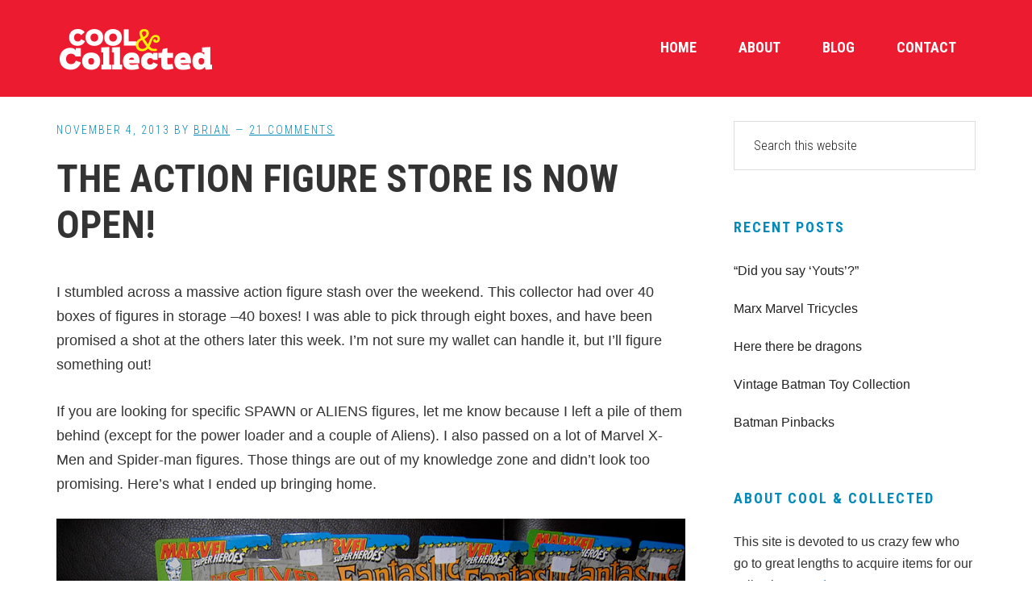

--- FILE ---
content_type: text/html; charset=UTF-8
request_url: https://www.coolandcollected.com/the-action-figure-store-is-now-open/?replytocom=69943
body_size: 14523
content:
<!DOCTYPE html>
<html lang="en">
<head >
<meta charset="UTF-8" />
<meta name="viewport" content="width=device-width, initial-scale=1" />
<title>The action figure store is now open!</title>
<meta name='robots' content='max-image-preview:large, noindex, follow' />
<link rel='dns-prefetch' href='//fonts.googleapis.com' />
<link rel="alternate" type="application/rss+xml" title="Cool and Collected &raquo; Feed" href="https://www.coolandcollected.com/feed/" />
<link rel="alternate" type="application/rss+xml" title="Cool and Collected &raquo; Comments Feed" href="https://www.coolandcollected.com/comments/feed/" />
<link rel="alternate" type="application/rss+xml" title="Cool and Collected &raquo; The action figure store is now open! Comments Feed" href="https://www.coolandcollected.com/the-action-figure-store-is-now-open/feed/" />
<link rel="alternate" title="oEmbed (JSON)" type="application/json+oembed" href="https://www.coolandcollected.com/wp-json/oembed/1.0/embed?url=https%3A%2F%2Fwww.coolandcollected.com%2Fthe-action-figure-store-is-now-open%2F" />
<link rel="alternate" title="oEmbed (XML)" type="text/xml+oembed" href="https://www.coolandcollected.com/wp-json/oembed/1.0/embed?url=https%3A%2F%2Fwww.coolandcollected.com%2Fthe-action-figure-store-is-now-open%2F&#038;format=xml" />
<link rel="canonical" href="https://www.coolandcollected.com/the-action-figure-store-is-now-open/" />
<style id='wp-img-auto-sizes-contain-inline-css' type='text/css'>
img:is([sizes=auto i],[sizes^="auto," i]){contain-intrinsic-size:3000px 1500px}
/*# sourceURL=wp-img-auto-sizes-contain-inline-css */
</style>
<link rel='stylesheet' id='workstation-pro-css' href='https://www.coolandcollected.com/wp-content/themes/workstation-pro/style.css?ver=1.1.3' type='text/css' media='all' />
<style id='wp-emoji-styles-inline-css' type='text/css'>

	img.wp-smiley, img.emoji {
		display: inline !important;
		border: none !important;
		box-shadow: none !important;
		height: 1em !important;
		width: 1em !important;
		margin: 0 0.07em !important;
		vertical-align: -0.1em !important;
		background: none !important;
		padding: 0 !important;
	}
/*# sourceURL=wp-emoji-styles-inline-css */
</style>
<style id='wp-block-library-inline-css' type='text/css'>
:root{--wp-block-synced-color:#7a00df;--wp-block-synced-color--rgb:122,0,223;--wp-bound-block-color:var(--wp-block-synced-color);--wp-editor-canvas-background:#ddd;--wp-admin-theme-color:#007cba;--wp-admin-theme-color--rgb:0,124,186;--wp-admin-theme-color-darker-10:#006ba1;--wp-admin-theme-color-darker-10--rgb:0,107,160.5;--wp-admin-theme-color-darker-20:#005a87;--wp-admin-theme-color-darker-20--rgb:0,90,135;--wp-admin-border-width-focus:2px}@media (min-resolution:192dpi){:root{--wp-admin-border-width-focus:1.5px}}.wp-element-button{cursor:pointer}:root .has-very-light-gray-background-color{background-color:#eee}:root .has-very-dark-gray-background-color{background-color:#313131}:root .has-very-light-gray-color{color:#eee}:root .has-very-dark-gray-color{color:#313131}:root .has-vivid-green-cyan-to-vivid-cyan-blue-gradient-background{background:linear-gradient(135deg,#00d084,#0693e3)}:root .has-purple-crush-gradient-background{background:linear-gradient(135deg,#34e2e4,#4721fb 50%,#ab1dfe)}:root .has-hazy-dawn-gradient-background{background:linear-gradient(135deg,#faaca8,#dad0ec)}:root .has-subdued-olive-gradient-background{background:linear-gradient(135deg,#fafae1,#67a671)}:root .has-atomic-cream-gradient-background{background:linear-gradient(135deg,#fdd79a,#004a59)}:root .has-nightshade-gradient-background{background:linear-gradient(135deg,#330968,#31cdcf)}:root .has-midnight-gradient-background{background:linear-gradient(135deg,#020381,#2874fc)}:root{--wp--preset--font-size--normal:16px;--wp--preset--font-size--huge:42px}.has-regular-font-size{font-size:1em}.has-larger-font-size{font-size:2.625em}.has-normal-font-size{font-size:var(--wp--preset--font-size--normal)}.has-huge-font-size{font-size:var(--wp--preset--font-size--huge)}.has-text-align-center{text-align:center}.has-text-align-left{text-align:left}.has-text-align-right{text-align:right}.has-fit-text{white-space:nowrap!important}#end-resizable-editor-section{display:none}.aligncenter{clear:both}.items-justified-left{justify-content:flex-start}.items-justified-center{justify-content:center}.items-justified-right{justify-content:flex-end}.items-justified-space-between{justify-content:space-between}.screen-reader-text{border:0;clip-path:inset(50%);height:1px;margin:-1px;overflow:hidden;padding:0;position:absolute;width:1px;word-wrap:normal!important}.screen-reader-text:focus{background-color:#ddd;clip-path:none;color:#444;display:block;font-size:1em;height:auto;left:5px;line-height:normal;padding:15px 23px 14px;text-decoration:none;top:5px;width:auto;z-index:100000}html :where(.has-border-color){border-style:solid}html :where([style*=border-top-color]){border-top-style:solid}html :where([style*=border-right-color]){border-right-style:solid}html :where([style*=border-bottom-color]){border-bottom-style:solid}html :where([style*=border-left-color]){border-left-style:solid}html :where([style*=border-width]){border-style:solid}html :where([style*=border-top-width]){border-top-style:solid}html :where([style*=border-right-width]){border-right-style:solid}html :where([style*=border-bottom-width]){border-bottom-style:solid}html :where([style*=border-left-width]){border-left-style:solid}html :where(img[class*=wp-image-]){height:auto;max-width:100%}:where(figure){margin:0 0 1em}html :where(.is-position-sticky){--wp-admin--admin-bar--position-offset:var(--wp-admin--admin-bar--height,0px)}@media screen and (max-width:600px){html :where(.is-position-sticky){--wp-admin--admin-bar--position-offset:0px}}

/*# sourceURL=wp-block-library-inline-css */
</style><style id='global-styles-inline-css' type='text/css'>
:root{--wp--preset--aspect-ratio--square: 1;--wp--preset--aspect-ratio--4-3: 4/3;--wp--preset--aspect-ratio--3-4: 3/4;--wp--preset--aspect-ratio--3-2: 3/2;--wp--preset--aspect-ratio--2-3: 2/3;--wp--preset--aspect-ratio--16-9: 16/9;--wp--preset--aspect-ratio--9-16: 9/16;--wp--preset--color--black: #000000;--wp--preset--color--cyan-bluish-gray: #abb8c3;--wp--preset--color--white: #ffffff;--wp--preset--color--pale-pink: #f78da7;--wp--preset--color--vivid-red: #cf2e2e;--wp--preset--color--luminous-vivid-orange: #ff6900;--wp--preset--color--luminous-vivid-amber: #fcb900;--wp--preset--color--light-green-cyan: #7bdcb5;--wp--preset--color--vivid-green-cyan: #00d084;--wp--preset--color--pale-cyan-blue: #8ed1fc;--wp--preset--color--vivid-cyan-blue: #0693e3;--wp--preset--color--vivid-purple: #9b51e0;--wp--preset--gradient--vivid-cyan-blue-to-vivid-purple: linear-gradient(135deg,rgb(6,147,227) 0%,rgb(155,81,224) 100%);--wp--preset--gradient--light-green-cyan-to-vivid-green-cyan: linear-gradient(135deg,rgb(122,220,180) 0%,rgb(0,208,130) 100%);--wp--preset--gradient--luminous-vivid-amber-to-luminous-vivid-orange: linear-gradient(135deg,rgb(252,185,0) 0%,rgb(255,105,0) 100%);--wp--preset--gradient--luminous-vivid-orange-to-vivid-red: linear-gradient(135deg,rgb(255,105,0) 0%,rgb(207,46,46) 100%);--wp--preset--gradient--very-light-gray-to-cyan-bluish-gray: linear-gradient(135deg,rgb(238,238,238) 0%,rgb(169,184,195) 100%);--wp--preset--gradient--cool-to-warm-spectrum: linear-gradient(135deg,rgb(74,234,220) 0%,rgb(151,120,209) 20%,rgb(207,42,186) 40%,rgb(238,44,130) 60%,rgb(251,105,98) 80%,rgb(254,248,76) 100%);--wp--preset--gradient--blush-light-purple: linear-gradient(135deg,rgb(255,206,236) 0%,rgb(152,150,240) 100%);--wp--preset--gradient--blush-bordeaux: linear-gradient(135deg,rgb(254,205,165) 0%,rgb(254,45,45) 50%,rgb(107,0,62) 100%);--wp--preset--gradient--luminous-dusk: linear-gradient(135deg,rgb(255,203,112) 0%,rgb(199,81,192) 50%,rgb(65,88,208) 100%);--wp--preset--gradient--pale-ocean: linear-gradient(135deg,rgb(255,245,203) 0%,rgb(182,227,212) 50%,rgb(51,167,181) 100%);--wp--preset--gradient--electric-grass: linear-gradient(135deg,rgb(202,248,128) 0%,rgb(113,206,126) 100%);--wp--preset--gradient--midnight: linear-gradient(135deg,rgb(2,3,129) 0%,rgb(40,116,252) 100%);--wp--preset--font-size--small: 13px;--wp--preset--font-size--medium: 20px;--wp--preset--font-size--large: 36px;--wp--preset--font-size--x-large: 42px;--wp--preset--spacing--20: 0.44rem;--wp--preset--spacing--30: 0.67rem;--wp--preset--spacing--40: 1rem;--wp--preset--spacing--50: 1.5rem;--wp--preset--spacing--60: 2.25rem;--wp--preset--spacing--70: 3.38rem;--wp--preset--spacing--80: 5.06rem;--wp--preset--shadow--natural: 6px 6px 9px rgba(0, 0, 0, 0.2);--wp--preset--shadow--deep: 12px 12px 50px rgba(0, 0, 0, 0.4);--wp--preset--shadow--sharp: 6px 6px 0px rgba(0, 0, 0, 0.2);--wp--preset--shadow--outlined: 6px 6px 0px -3px rgb(255, 255, 255), 6px 6px rgb(0, 0, 0);--wp--preset--shadow--crisp: 6px 6px 0px rgb(0, 0, 0);}:where(.is-layout-flex){gap: 0.5em;}:where(.is-layout-grid){gap: 0.5em;}body .is-layout-flex{display: flex;}.is-layout-flex{flex-wrap: wrap;align-items: center;}.is-layout-flex > :is(*, div){margin: 0;}body .is-layout-grid{display: grid;}.is-layout-grid > :is(*, div){margin: 0;}:where(.wp-block-columns.is-layout-flex){gap: 2em;}:where(.wp-block-columns.is-layout-grid){gap: 2em;}:where(.wp-block-post-template.is-layout-flex){gap: 1.25em;}:where(.wp-block-post-template.is-layout-grid){gap: 1.25em;}.has-black-color{color: var(--wp--preset--color--black) !important;}.has-cyan-bluish-gray-color{color: var(--wp--preset--color--cyan-bluish-gray) !important;}.has-white-color{color: var(--wp--preset--color--white) !important;}.has-pale-pink-color{color: var(--wp--preset--color--pale-pink) !important;}.has-vivid-red-color{color: var(--wp--preset--color--vivid-red) !important;}.has-luminous-vivid-orange-color{color: var(--wp--preset--color--luminous-vivid-orange) !important;}.has-luminous-vivid-amber-color{color: var(--wp--preset--color--luminous-vivid-amber) !important;}.has-light-green-cyan-color{color: var(--wp--preset--color--light-green-cyan) !important;}.has-vivid-green-cyan-color{color: var(--wp--preset--color--vivid-green-cyan) !important;}.has-pale-cyan-blue-color{color: var(--wp--preset--color--pale-cyan-blue) !important;}.has-vivid-cyan-blue-color{color: var(--wp--preset--color--vivid-cyan-blue) !important;}.has-vivid-purple-color{color: var(--wp--preset--color--vivid-purple) !important;}.has-black-background-color{background-color: var(--wp--preset--color--black) !important;}.has-cyan-bluish-gray-background-color{background-color: var(--wp--preset--color--cyan-bluish-gray) !important;}.has-white-background-color{background-color: var(--wp--preset--color--white) !important;}.has-pale-pink-background-color{background-color: var(--wp--preset--color--pale-pink) !important;}.has-vivid-red-background-color{background-color: var(--wp--preset--color--vivid-red) !important;}.has-luminous-vivid-orange-background-color{background-color: var(--wp--preset--color--luminous-vivid-orange) !important;}.has-luminous-vivid-amber-background-color{background-color: var(--wp--preset--color--luminous-vivid-amber) !important;}.has-light-green-cyan-background-color{background-color: var(--wp--preset--color--light-green-cyan) !important;}.has-vivid-green-cyan-background-color{background-color: var(--wp--preset--color--vivid-green-cyan) !important;}.has-pale-cyan-blue-background-color{background-color: var(--wp--preset--color--pale-cyan-blue) !important;}.has-vivid-cyan-blue-background-color{background-color: var(--wp--preset--color--vivid-cyan-blue) !important;}.has-vivid-purple-background-color{background-color: var(--wp--preset--color--vivid-purple) !important;}.has-black-border-color{border-color: var(--wp--preset--color--black) !important;}.has-cyan-bluish-gray-border-color{border-color: var(--wp--preset--color--cyan-bluish-gray) !important;}.has-white-border-color{border-color: var(--wp--preset--color--white) !important;}.has-pale-pink-border-color{border-color: var(--wp--preset--color--pale-pink) !important;}.has-vivid-red-border-color{border-color: var(--wp--preset--color--vivid-red) !important;}.has-luminous-vivid-orange-border-color{border-color: var(--wp--preset--color--luminous-vivid-orange) !important;}.has-luminous-vivid-amber-border-color{border-color: var(--wp--preset--color--luminous-vivid-amber) !important;}.has-light-green-cyan-border-color{border-color: var(--wp--preset--color--light-green-cyan) !important;}.has-vivid-green-cyan-border-color{border-color: var(--wp--preset--color--vivid-green-cyan) !important;}.has-pale-cyan-blue-border-color{border-color: var(--wp--preset--color--pale-cyan-blue) !important;}.has-vivid-cyan-blue-border-color{border-color: var(--wp--preset--color--vivid-cyan-blue) !important;}.has-vivid-purple-border-color{border-color: var(--wp--preset--color--vivid-purple) !important;}.has-vivid-cyan-blue-to-vivid-purple-gradient-background{background: var(--wp--preset--gradient--vivid-cyan-blue-to-vivid-purple) !important;}.has-light-green-cyan-to-vivid-green-cyan-gradient-background{background: var(--wp--preset--gradient--light-green-cyan-to-vivid-green-cyan) !important;}.has-luminous-vivid-amber-to-luminous-vivid-orange-gradient-background{background: var(--wp--preset--gradient--luminous-vivid-amber-to-luminous-vivid-orange) !important;}.has-luminous-vivid-orange-to-vivid-red-gradient-background{background: var(--wp--preset--gradient--luminous-vivid-orange-to-vivid-red) !important;}.has-very-light-gray-to-cyan-bluish-gray-gradient-background{background: var(--wp--preset--gradient--very-light-gray-to-cyan-bluish-gray) !important;}.has-cool-to-warm-spectrum-gradient-background{background: var(--wp--preset--gradient--cool-to-warm-spectrum) !important;}.has-blush-light-purple-gradient-background{background: var(--wp--preset--gradient--blush-light-purple) !important;}.has-blush-bordeaux-gradient-background{background: var(--wp--preset--gradient--blush-bordeaux) !important;}.has-luminous-dusk-gradient-background{background: var(--wp--preset--gradient--luminous-dusk) !important;}.has-pale-ocean-gradient-background{background: var(--wp--preset--gradient--pale-ocean) !important;}.has-electric-grass-gradient-background{background: var(--wp--preset--gradient--electric-grass) !important;}.has-midnight-gradient-background{background: var(--wp--preset--gradient--midnight) !important;}.has-small-font-size{font-size: var(--wp--preset--font-size--small) !important;}.has-medium-font-size{font-size: var(--wp--preset--font-size--medium) !important;}.has-large-font-size{font-size: var(--wp--preset--font-size--large) !important;}.has-x-large-font-size{font-size: var(--wp--preset--font-size--x-large) !important;}
/*# sourceURL=global-styles-inline-css */
</style>

<style id='classic-theme-styles-inline-css' type='text/css'>
/*! This file is auto-generated */
.wp-block-button__link{color:#fff;background-color:#32373c;border-radius:9999px;box-shadow:none;text-decoration:none;padding:calc(.667em + 2px) calc(1.333em + 2px);font-size:1.125em}.wp-block-file__button{background:#32373c;color:#fff;text-decoration:none}
/*# sourceURL=/wp-includes/css/classic-themes.min.css */
</style>
<link rel='stylesheet' id='contact-form-7-css' href='https://www.coolandcollected.com/wp-content/plugins/contact-form-7/includes/css/styles.css?ver=6.1.4' type='text/css' media='all' />
<link rel='stylesheet' id='google-fonts-css' href='//fonts.googleapis.com/css?family=Roboto+Condensed%3A300italic%2C700italic%2C700%2C300&#038;ver=1.1.3' type='text/css' media='all' />
<link rel='stylesheet' id='dashicons-css' href='https://www.coolandcollected.com/wp-includes/css/dashicons.min.css?ver=6.9' type='text/css' media='all' />
<link rel='stylesheet' id='simple-social-icons-font-css' href='https://www.coolandcollected.com/wp-content/plugins/simple-social-icons/css/style.css?ver=4.0.0' type='text/css' media='all' />
<script type="text/javascript" src="https://www.coolandcollected.com/wp-includes/js/jquery/jquery.min.js?ver=3.7.1" id="jquery-core-js"></script>
<script type="text/javascript" src="https://www.coolandcollected.com/wp-includes/js/jquery/jquery-migrate.min.js?ver=3.4.1" id="jquery-migrate-js"></script>
<link rel="https://api.w.org/" href="https://www.coolandcollected.com/wp-json/" /><link rel="alternate" title="JSON" type="application/json" href="https://www.coolandcollected.com/wp-json/wp/v2/posts/16049" /><link rel="EditURI" type="application/rsd+xml" title="RSD" href="https://www.coolandcollected.com/xmlrpc.php?rsd" />
<link rel="pingback" href="https://www.coolandcollected.com/xmlrpc.php" />
<script>
  (function(i,s,o,g,r,a,m){i['GoogleAnalyticsObject']=r;i[r]=i[r]||function(){
  (i[r].q=i[r].q||[]).push(arguments)},i[r].l=1*new Date();a=s.createElement(o),
  m=s.getElementsByTagName(o)[0];a.async=1;a.src=g;m.parentNode.insertBefore(a,m)
  })(window,document,'script','https://www.google-analytics.com/analytics.js','ga');

  ga('create', 'UA-5352271-1', 'auto');
  ga('send', 'pageview');

</script>

<meta name="google-site-verification" content="9X2nMcqJrAsuzDefUtLc-Lrk7DempJZ1lLF_YgSUSz8" /><style type="text/css">.site-title a { background: url(https://www.coolandcollected.com/wp-content/uploads/2019/08/cropped-coolandcollected-logo-600x120.png) no-repeat !important; }</style>
<meta name="p:domain_verify" content="dcab3defb44b8b3fc053f475218f63bf"/>
<script>window._epn = {campaign:5336548249};</script>
<script src="https://epnt.ebay.com/static/epn-smart-tools.js"></script><link rel="icon" href="https://www.coolandcollected.com/wp-content/uploads/2018/07/cropped-coolavatar2-32x32.jpg" sizes="32x32" />
<link rel="icon" href="https://www.coolandcollected.com/wp-content/uploads/2018/07/cropped-coolavatar2-192x192.jpg" sizes="192x192" />
<link rel="apple-touch-icon" href="https://www.coolandcollected.com/wp-content/uploads/2018/07/cropped-coolavatar2-180x180.jpg" />
<meta name="msapplication-TileImage" content="https://www.coolandcollected.com/wp-content/uploads/2018/07/cropped-coolavatar2-270x270.jpg" />
</head>
<body data-rsssl=1 class="wp-singular post-template-default single single-post postid-16049 single-format-standard wp-theme-genesis wp-child-theme-workstation-pro custom-header header-image header-full-width content-sidebar genesis-breadcrumbs-hidden" itemscope itemtype="https://schema.org/WebPage"><div class="site-container"><ul class="genesis-skip-link"><li><a href="#genesis-content" class="screen-reader-shortcut"> Skip to main content</a></li><li><a href="#genesis-sidebar-primary" class="screen-reader-shortcut"> Skip to primary sidebar</a></li><li><a href="#footer" class="screen-reader-shortcut"> Skip to footer</a></li></ul><header class="site-header" itemscope itemtype="https://schema.org/WPHeader"><div class="wrap"><nav class="nav-primary" aria-label="Main" itemscope itemtype="https://schema.org/SiteNavigationElement" id="genesis-nav-primary"><ul id="menu-navbar" class="menu genesis-nav-menu menu-primary js-superfish"><li id="menu-item-15424" class="menu-item menu-item-type-custom menu-item-object-custom menu-item-home menu-item-15424"><a href="https://www.coolandcollected.com" itemprop="url"><span itemprop="name">Home</span></a></li>
<li id="menu-item-20300" class="menu-item menu-item-type-post_type menu-item-object-page menu-item-20300"><a href="https://www.coolandcollected.com/about/" itemprop="url"><span itemprop="name">About</span></a></li>
<li id="menu-item-20301" class="menu-item menu-item-type-post_type menu-item-object-page menu-item-20301"><a href="https://www.coolandcollected.com/blog/" itemprop="url"><span itemprop="name">Blog</span></a></li>
<li id="menu-item-19592" class="menu-item menu-item-type-post_type menu-item-object-page menu-item-19592"><a href="https://www.coolandcollected.com/contact-us/" itemprop="url"><span itemprop="name">Contact</span></a></li>
</ul></nav><div class="title-area"><p class="site-title" itemprop="headline"><a href="https://www.coolandcollected.com/">Cool and Collected</a></p><p class="site-description" itemprop="description">Collecting pop culture toys, comics, and collectibles collections</p></div></div></header><div class="site-inner"><div class="content-sidebar-wrap"><main class="content" id="genesis-content"><article class="post-16049 post type-post status-publish format-standard has-post-thumbnail category-toys entry" aria-label="The action figure store is now open!" itemscope itemtype="https://schema.org/CreativeWork"><header class="entry-header"><p class="entry-meta"><time class="entry-time" itemprop="datePublished" datetime="2013-11-04T19:02:50-05:00">November 4, 2013</time> By <span class="entry-author" itemprop="author" itemscope itemtype="https://schema.org/Person"><a href="https://www.coolandcollected.com/author/cool/" class="entry-author-link" rel="author" itemprop="url"><span class="entry-author-name" itemprop="name">Brian</span></a></span> <span class="entry-comments-link"><a href="https://www.coolandcollected.com/the-action-figure-store-is-now-open/#comments">21 Comments</a></span> </p><h1 class="entry-title" itemprop="headline">The action figure store is now open!</h1>
</header><div class="entry-content" itemprop="text"><p>I stumbled across a massive action figure stash over the weekend. This collector had over 40 boxes of figures in storage &#8211;40 boxes! I was able to pick through eight boxes, and have been promised a shot at the others later this week. I&#8217;m not sure my wallet can handle it, but I&#8217;ll figure something out!</p>
<p>If you are looking for specific SPAWN or ALIENS figures, let me know because I left a pile of them behind (except for the power loader and a couple of Aliens). I also passed on a lot of Marvel X-Men and Spider-man figures. Those things are out of my knowledge zone and didn&#8217;t look too promising. Here&#8217;s what I ended up bringing home.</p>
<p><a href="https://www.coolandcollected.com/wp-content/uploads/2013/11/actionfigure-haul-marvel-superheroes.jpg"><img decoding="async" class="alignnone size-full wp-image-16052" alt="actionfigure-haul-marvel-superheroes" src="https://www.coolandcollected.com/wp-content/uploads/2013/11/actionfigure-haul-marvel-superheroes.jpg" width="900" height="573" srcset="https://www.coolandcollected.com/wp-content/uploads/2013/11/actionfigure-haul-marvel-superheroes.jpg 900w, https://www.coolandcollected.com/wp-content/uploads/2013/11/actionfigure-haul-marvel-superheroes-768x489.jpg 768w, https://www.coolandcollected.com/wp-content/uploads/2013/11/actionfigure-haul-marvel-superheroes-300x191.jpg 300w, https://www.coolandcollected.com/wp-content/uploads/2013/11/actionfigure-haul-marvel-superheroes-160x101.jpg 160w, https://www.coolandcollected.com/wp-content/uploads/2013/11/actionfigure-haul-marvel-superheroes-310x197.jpg 310w" sizes="(max-width: 900px) 100vw, 900px" /></a></p>
<p>I honestly don&#8217;t even remember buying this set of Fantastic Four figures. I must have snatched them up in my mad dash to grab everything else, because I know I didn&#8217;t get them on purpose. They do make a nice set though. 😉</p>
<p><a href="https://www.coolandcollected.com/wp-content/uploads/2013/11/actionfigure-haul-dc-superheroes.jpg"><img decoding="async" class="alignnone size-full wp-image-16053" alt="actionfigure-haul-dc-superheroes" src="https://www.coolandcollected.com/wp-content/uploads/2013/11/actionfigure-haul-dc-superheroes.jpg" width="900" height="1284" srcset="https://www.coolandcollected.com/wp-content/uploads/2013/11/actionfigure-haul-dc-superheroes.jpg 900w, https://www.coolandcollected.com/wp-content/uploads/2013/11/actionfigure-haul-dc-superheroes-768x1096.jpg 768w, https://www.coolandcollected.com/wp-content/uploads/2013/11/actionfigure-haul-dc-superheroes-718x1024.jpg 718w, https://www.coolandcollected.com/wp-content/uploads/2013/11/actionfigure-haul-dc-superheroes-210x300.jpg 210w, https://www.coolandcollected.com/wp-content/uploads/2013/11/actionfigure-haul-dc-superheroes-112x160.jpg 112w, https://www.coolandcollected.com/wp-content/uploads/2013/11/actionfigure-haul-dc-superheroes-310x442.jpg 310w" sizes="(max-width: 900px) 100vw, 900px" /></a></p>
<p>Now, this was a handsome bunch of figures to find!</p>
<p><a href="https://www.coolandcollected.com/wp-content/uploads/2013/11/actionfigure-haul-marvel.jpg"><img loading="lazy" decoding="async" class="alignnone size-full wp-image-16054" alt="actionfigure-haul-marvel" src="https://www.coolandcollected.com/wp-content/uploads/2013/11/actionfigure-haul-marvel.jpg" width="900" height="1026" srcset="https://www.coolandcollected.com/wp-content/uploads/2013/11/actionfigure-haul-marvel.jpg 900w, https://www.coolandcollected.com/wp-content/uploads/2013/11/actionfigure-haul-marvel-768x876.jpg 768w, https://www.coolandcollected.com/wp-content/uploads/2013/11/actionfigure-haul-marvel-263x300.jpg 263w, https://www.coolandcollected.com/wp-content/uploads/2013/11/actionfigure-haul-marvel-898x1024.jpg 898w, https://www.coolandcollected.com/wp-content/uploads/2013/11/actionfigure-haul-marvel-140x160.jpg 140w, https://www.coolandcollected.com/wp-content/uploads/2013/11/actionfigure-haul-marvel-310x353.jpg 310w" sizes="auto, (max-width: 900px) 100vw, 900px" /></a></p>
<p>These  Toy Biz Marvel Super Heroes might not be the most highly sought after figures out there, but they really do look great! And check out that ID4 Supreme Commander and the Aliens Power Loader!</p>
<p><a href="https://www.coolandcollected.com/wp-content/uploads/2013/11/actionfigure-haul-1.jpg"><img loading="lazy" decoding="async" class="alignnone size-full wp-image-16055" alt="actionfigure-haul-1" src="https://www.coolandcollected.com/wp-content/uploads/2013/11/actionfigure-haul-1.jpg" width="900" height="728" srcset="https://www.coolandcollected.com/wp-content/uploads/2013/11/actionfigure-haul-1.jpg 900w, https://www.coolandcollected.com/wp-content/uploads/2013/11/actionfigure-haul-1-300x243.jpg 300w, https://www.coolandcollected.com/wp-content/uploads/2013/11/actionfigure-haul-1-768x621.jpg 768w, https://www.coolandcollected.com/wp-content/uploads/2013/11/actionfigure-haul-1-160x129.jpg 160w, https://www.coolandcollected.com/wp-content/uploads/2013/11/actionfigure-haul-1-310x250.jpg 310w" sizes="auto, (max-width: 900px) 100vw, 900px" /></a></p>
<p>The only X-Men figure I grabbed was Deadpool, and that was a hunch that paid off! I wish that Darkseid card was in better condition.</p>
<p><a href="https://www.coolandcollected.com/wp-content/uploads/2013/11/actionfigure-haul-batman.jpg"><img loading="lazy" decoding="async" class="alignnone size-full wp-image-16056" alt="actionfigure-haul-batman" src="https://www.coolandcollected.com/wp-content/uploads/2013/11/actionfigure-haul-batman.jpg" width="900" height="611" srcset="https://www.coolandcollected.com/wp-content/uploads/2013/11/actionfigure-haul-batman.jpg 900w, https://www.coolandcollected.com/wp-content/uploads/2013/11/actionfigure-haul-batman-300x204.jpg 300w, https://www.coolandcollected.com/wp-content/uploads/2013/11/actionfigure-haul-batman-768x521.jpg 768w, https://www.coolandcollected.com/wp-content/uploads/2013/11/actionfigure-haul-batman-160x108.jpg 160w, https://www.coolandcollected.com/wp-content/uploads/2013/11/actionfigure-haul-batman-310x210.jpg 310w" sizes="auto, (max-width: 900px) 100vw, 900px" /></a></p>
<p>I&#8217;m still on the fence over whether I want part with all these Batman figures or not. I&#8217;ll definitely hold onto a few for my own collection, especially that 1989 figure.</p>
<p><a href="https://www.coolandcollected.com/wp-content/uploads/2013/11/actionfigure-haul-jurassicpark.jpg"><img loading="lazy" decoding="async" alt="actionfigure-haul-jurassicpark" src="https://www.coolandcollected.com/wp-content/uploads/2013/11/actionfigure-haul-jurassicpark.jpg" width="900" height="851" /></a></p>
<p>Clearly, the best box of the day was the one filled with Jurassic Park dinosaur figures. I glanced in the box and made an offer, not even realizing the T.Rex was in there, under all the other figures. That big guy made the day, and the rest aren&#8217;t too shabby either!</p>
<p>Just about everything shown above is for sale. I won&#8217;t give them away but I will make you a good deal, especially if you buy a bunch, so <a href="mailto:brian@coolandcollected.com">drop me a note</a> if you see something you want.</p>
<p>&nbsp;</p>
<!--<rdf:RDF xmlns:rdf="http://www.w3.org/1999/02/22-rdf-syntax-ns#"
			xmlns:dc="http://purl.org/dc/elements/1.1/"
			xmlns:trackback="http://madskills.com/public/xml/rss/module/trackback/">
		<rdf:Description rdf:about="https://www.coolandcollected.com/the-action-figure-store-is-now-open/"
    dc:identifier="https://www.coolandcollected.com/the-action-figure-store-is-now-open/"
    dc:title="The action figure store is now open!"
    trackback:ping="https://www.coolandcollected.com/the-action-figure-store-is-now-open/trackback/" />
</rdf:RDF>-->
</div><footer class="entry-footer"><p class="entry-meta"><span class="entry-categories">Filed Under: <a href="https://www.coolandcollected.com/category/toys/" rel="category tag">Toys</a></span> </p></footer></article><h2 class="screen-reader-text">Reader Interactions</h2><div class="entry-comments" id="comments"><h3>Comments</h3><ol class="comment-list">
	<li class="comment even thread-even depth-1" id="comment-64639">
	<article id="article-comment-64639" itemprop="comment" itemscope itemtype="https://schema.org/Comment">

		
		<header class="comment-header">
			<p class="comment-author" itemprop="author" itemscope itemtype="https://schema.org/Person">
				<img alt='' src='https://secure.gravatar.com/avatar/c456ade16e886b729b319a78aa879f59660b3378fe7ba7cf38d47c22187b7ead?s=48&#038;d=mm&#038;r=g' srcset='https://secure.gravatar.com/avatar/c456ade16e886b729b319a78aa879f59660b3378fe7ba7cf38d47c22187b7ead?s=96&#038;d=mm&#038;r=g 2x' class='avatar avatar-48 photo' height='48' width='48' loading='lazy' decoding='async'/><span class="comment-author-name" itemprop="name"><a href="http://www.therobotspajamas.com" class="comment-author-link" rel="external nofollow" itemprop="url">robotspjs</a></span> <span class="says">says</span>			</p>

			<p class="comment-meta"><time class="comment-time" datetime="2013-11-04T19:07:29-05:00" itemprop="datePublished"><a class="comment-time-link" href="https://www.coolandcollected.com/the-action-figure-store-is-now-open/#comment-64639" itemprop="url">November 4, 2013 at 7:07 pm</a></time></p>		</header>

		<div class="comment-content" itemprop="text">
			
			<p>If you come across any other secret Wars or Super Powers Brainac I&#8217;ll be down for them.</p>
		</div>

		<div class="comment-reply"><a rel="nofollow" class="comment-reply-link" href="https://www.coolandcollected.com/the-action-figure-store-is-now-open/?replytocom=64639#respond" data-commentid="64639" data-postid="16049" data-belowelement="article-comment-64639" data-respondelement="respond" data-replyto="Reply to robotspjs" aria-label="Reply to robotspjs">Reply</a></div>
		
	</article>
	<ul class="children">

	<li class="comment byuser comment-author-cool bypostauthor odd alt depth-2" id="comment-64656">
	<article id="article-comment-64656" itemprop="comment" itemscope itemtype="https://schema.org/Comment">

		
		<header class="comment-header">
			<p class="comment-author" itemprop="author" itemscope itemtype="https://schema.org/Person">
				<img alt='' src='https://secure.gravatar.com/avatar/1f8126a9e4b6071c2c48e8c33f3c81e44ca9474388ba785ebaaf2269e2ed3c92?s=48&#038;d=mm&#038;r=g' srcset='https://secure.gravatar.com/avatar/1f8126a9e4b6071c2c48e8c33f3c81e44ca9474388ba785ebaaf2269e2ed3c92?s=96&#038;d=mm&#038;r=g 2x' class='avatar avatar-48 photo' height='48' width='48' loading='lazy' decoding='async'/><span class="comment-author-name" itemprop="name">Brian</span> <span class="says">says</span>			</p>

			<p class="comment-meta"><time class="comment-time" datetime="2013-11-04T21:11:09-05:00" itemprop="datePublished"><a class="comment-time-link" href="https://www.coolandcollected.com/the-action-figure-store-is-now-open/#comment-64656" itemprop="url">November 4, 2013 at 9:11 pm</a></time></p>		</header>

		<div class="comment-content" itemprop="text">
			
			<p>Sounds good!</p>
		</div>

		<div class="comment-reply"><a rel="nofollow" class="comment-reply-link" href="https://www.coolandcollected.com/the-action-figure-store-is-now-open/?replytocom=64656#respond" data-commentid="64656" data-postid="16049" data-belowelement="article-comment-64656" data-respondelement="respond" data-replyto="Reply to Brian" aria-label="Reply to Brian">Reply</a></div>
		
	</article>
	</li><!-- #comment-## -->
</ul><!-- .children -->
</li><!-- #comment-## -->

	<li class="comment even thread-odd thread-alt depth-1" id="comment-64644">
	<article id="article-comment-64644" itemprop="comment" itemscope itemtype="https://schema.org/Comment">

		
		<header class="comment-header">
			<p class="comment-author" itemprop="author" itemscope itemtype="https://schema.org/Person">
				<img alt='' src='https://secure.gravatar.com/avatar/461dcc05fcca0df159dc6d3b995c947d910d85e3fcfbbc630bab134a92e130ad?s=48&#038;d=mm&#038;r=g' srcset='https://secure.gravatar.com/avatar/461dcc05fcca0df159dc6d3b995c947d910d85e3fcfbbc630bab134a92e130ad?s=96&#038;d=mm&#038;r=g 2x' class='avatar avatar-48 photo' height='48' width='48' loading='lazy' decoding='async'/><span class="comment-author-name" itemprop="name">kngfu</span> <span class="says">says</span>			</p>

			<p class="comment-meta"><time class="comment-time" datetime="2013-11-04T19:27:13-05:00" itemprop="datePublished"><a class="comment-time-link" href="https://www.coolandcollected.com/the-action-figure-store-is-now-open/#comment-64644" itemprop="url">November 4, 2013 at 7:27 pm</a></time></p>		</header>

		<div class="comment-content" itemprop="text">
			
			<p>I am a big fan of those Toy Biz Marvel Super Heroes and have most of those pictured, just not in that immaculate condition.  Love that SHADOW WING BATMAN figure and ToyBiz RIDDLER.</p>
		</div>

		<div class="comment-reply"><a rel="nofollow" class="comment-reply-link" href="https://www.coolandcollected.com/the-action-figure-store-is-now-open/?replytocom=64644#respond" data-commentid="64644" data-postid="16049" data-belowelement="article-comment-64644" data-respondelement="respond" data-replyto="Reply to kngfu" aria-label="Reply to kngfu">Reply</a></div>
		
	</article>
	<ul class="children">

	<li class="comment byuser comment-author-cool bypostauthor odd alt depth-2" id="comment-64658">
	<article id="article-comment-64658" itemprop="comment" itemscope itemtype="https://schema.org/Comment">

		
		<header class="comment-header">
			<p class="comment-author" itemprop="author" itemscope itemtype="https://schema.org/Person">
				<img alt='' src='https://secure.gravatar.com/avatar/1f8126a9e4b6071c2c48e8c33f3c81e44ca9474388ba785ebaaf2269e2ed3c92?s=48&#038;d=mm&#038;r=g' srcset='https://secure.gravatar.com/avatar/1f8126a9e4b6071c2c48e8c33f3c81e44ca9474388ba785ebaaf2269e2ed3c92?s=96&#038;d=mm&#038;r=g 2x' class='avatar avatar-48 photo' height='48' width='48' loading='lazy' decoding='async'/><span class="comment-author-name" itemprop="name">Brian</span> <span class="says">says</span>			</p>

			<p class="comment-meta"><time class="comment-time" datetime="2013-11-04T21:15:50-05:00" itemprop="datePublished"><a class="comment-time-link" href="https://www.coolandcollected.com/the-action-figure-store-is-now-open/#comment-64658" itemprop="url">November 4, 2013 at 9:15 pm</a></time></p>		</header>

		<div class="comment-content" itemprop="text">
			
			<p>That Shadow Wing figure may already be claimed, but make me an offer on anything else. I&#8217;ll always give you a good deal Mike! 🙂</p>
		</div>

		<div class="comment-reply"><a rel="nofollow" class="comment-reply-link" href="https://www.coolandcollected.com/the-action-figure-store-is-now-open/?replytocom=64658#respond" data-commentid="64658" data-postid="16049" data-belowelement="article-comment-64658" data-respondelement="respond" data-replyto="Reply to Brian" aria-label="Reply to Brian">Reply</a></div>
		
	</article>
	</li><!-- #comment-## -->
</ul><!-- .children -->
</li><!-- #comment-## -->

	<li class="comment even thread-even depth-1" id="comment-64654">
	<article id="article-comment-64654" itemprop="comment" itemscope itemtype="https://schema.org/Comment">

		
		<header class="comment-header">
			<p class="comment-author" itemprop="author" itemscope itemtype="https://schema.org/Person">
				<img alt='' src='https://secure.gravatar.com/avatar/eff77693f6ada436b7e02569aa06f2110cf5d33d50bf11d0a85061f13cc5f2fc?s=48&#038;d=mm&#038;r=g' srcset='https://secure.gravatar.com/avatar/eff77693f6ada436b7e02569aa06f2110cf5d33d50bf11d0a85061f13cc5f2fc?s=96&#038;d=mm&#038;r=g 2x' class='avatar avatar-48 photo' height='48' width='48' loading='lazy' decoding='async'/><span class="comment-author-name" itemprop="name"><a href="http://theclawfulpunch.blogspot.com" class="comment-author-link" rel="external nofollow" itemprop="url">John Gaither</a></span> <span class="says">says</span>			</p>

			<p class="comment-meta"><time class="comment-time" datetime="2013-11-04T21:06:50-05:00" itemprop="datePublished"><a class="comment-time-link" href="https://www.coolandcollected.com/the-action-figure-store-is-now-open/#comment-64654" itemprop="url">November 4, 2013 at 9:06 pm</a></time></p>		</header>

		<div class="comment-content" itemprop="text">
			
			<p>I might be interested in a Super Powers Cyclotron if you run across one Brian.</p>
		</div>

		<div class="comment-reply"><a rel="nofollow" class="comment-reply-link" href="https://www.coolandcollected.com/the-action-figure-store-is-now-open/?replytocom=64654#respond" data-commentid="64654" data-postid="16049" data-belowelement="article-comment-64654" data-respondelement="respond" data-replyto="Reply to John Gaither" aria-label="Reply to John Gaither">Reply</a></div>
		
	</article>
	<ul class="children">

	<li class="comment byuser comment-author-cool bypostauthor odd alt depth-2" id="comment-64655">
	<article id="article-comment-64655" itemprop="comment" itemscope itemtype="https://schema.org/Comment">

		
		<header class="comment-header">
			<p class="comment-author" itemprop="author" itemscope itemtype="https://schema.org/Person">
				<img alt='' src='https://secure.gravatar.com/avatar/1f8126a9e4b6071c2c48e8c33f3c81e44ca9474388ba785ebaaf2269e2ed3c92?s=48&#038;d=mm&#038;r=g' srcset='https://secure.gravatar.com/avatar/1f8126a9e4b6071c2c48e8c33f3c81e44ca9474388ba785ebaaf2269e2ed3c92?s=96&#038;d=mm&#038;r=g 2x' class='avatar avatar-48 photo' height='48' width='48' loading='lazy' decoding='async'/><span class="comment-author-name" itemprop="name">Brian</span> <span class="says">says</span>			</p>

			<p class="comment-meta"><time class="comment-time" datetime="2013-11-04T21:10:35-05:00" itemprop="datePublished"><a class="comment-time-link" href="https://www.coolandcollected.com/the-action-figure-store-is-now-open/#comment-64655" itemprop="url">November 4, 2013 at 9:10 pm</a></time></p>		</header>

		<div class="comment-content" itemprop="text">
			
			<p>I&#8217;ll keep an eye out John!</p>
		</div>

		<div class="comment-reply"><a rel="nofollow" class="comment-reply-link" href="https://www.coolandcollected.com/the-action-figure-store-is-now-open/?replytocom=64655#respond" data-commentid="64655" data-postid="16049" data-belowelement="article-comment-64655" data-respondelement="respond" data-replyto="Reply to Brian" aria-label="Reply to Brian">Reply</a></div>
		
	</article>
	</li><!-- #comment-## -->
</ul><!-- .children -->
</li><!-- #comment-## -->

	<li class="comment even thread-odd thread-alt depth-1" id="comment-64660">
	<article id="article-comment-64660" itemprop="comment" itemscope itemtype="https://schema.org/Comment">

		
		<header class="comment-header">
			<p class="comment-author" itemprop="author" itemscope itemtype="https://schema.org/Person">
				<img alt='' src='https://secure.gravatar.com/avatar/67ad6b91503530105f93877ed98cc51d2647aa0ac6ce0f38d49a0a7afd47b407?s=48&#038;d=mm&#038;r=g' srcset='https://secure.gravatar.com/avatar/67ad6b91503530105f93877ed98cc51d2647aa0ac6ce0f38d49a0a7afd47b407?s=96&#038;d=mm&#038;r=g 2x' class='avatar avatar-48 photo' height='48' width='48' loading='lazy' decoding='async'/><span class="comment-author-name" itemprop="name">Tank</span> <span class="says">says</span>			</p>

			<p class="comment-meta"><time class="comment-time" datetime="2013-11-04T21:30:11-05:00" itemprop="datePublished"><a class="comment-time-link" href="https://www.coolandcollected.com/the-action-figure-store-is-now-open/#comment-64660" itemprop="url">November 4, 2013 at 9:30 pm</a></time></p>		</header>

		<div class="comment-content" itemprop="text">
			
			<p>Michael Keaton Batman where you put the cowl on him.  And if ya come across a Power loader from Aliens .</p>
		</div>

		<div class="comment-reply"><a rel="nofollow" class="comment-reply-link" href="https://www.coolandcollected.com/the-action-figure-store-is-now-open/?replytocom=64660#respond" data-commentid="64660" data-postid="16049" data-belowelement="article-comment-64660" data-respondelement="respond" data-replyto="Reply to Tank" aria-label="Reply to Tank">Reply</a></div>
		
	</article>
	<ul class="children">

	<li class="comment byuser comment-author-cool bypostauthor odd alt depth-2" id="comment-64661">
	<article id="article-comment-64661" itemprop="comment" itemscope itemtype="https://schema.org/Comment">

		
		<header class="comment-header">
			<p class="comment-author" itemprop="author" itemscope itemtype="https://schema.org/Person">
				<img alt='' src='https://secure.gravatar.com/avatar/1f8126a9e4b6071c2c48e8c33f3c81e44ca9474388ba785ebaaf2269e2ed3c92?s=48&#038;d=mm&#038;r=g' srcset='https://secure.gravatar.com/avatar/1f8126a9e4b6071c2c48e8c33f3c81e44ca9474388ba785ebaaf2269e2ed3c92?s=96&#038;d=mm&#038;r=g 2x' class='avatar avatar-48 photo' height='48' width='48' loading='lazy' decoding='async'/><span class="comment-author-name" itemprop="name">Brian</span> <span class="says">says</span>			</p>

			<p class="comment-meta"><time class="comment-time" datetime="2013-11-04T21:33:41-05:00" itemprop="datePublished"><a class="comment-time-link" href="https://www.coolandcollected.com/the-action-figure-store-is-now-open/#comment-64661" itemprop="url">November 4, 2013 at 9:33 pm</a></time></p>		</header>

		<div class="comment-content" itemprop="text">
			
			<p>Ooh, there is a Power loader in this bunch (see the third picture above) but someone else has already claimed it (but not paid for it). I&#8217;ll let you know if it falls through.</p>
		</div>

		<div class="comment-reply"><a rel="nofollow" class="comment-reply-link" href="https://www.coolandcollected.com/the-action-figure-store-is-now-open/?replytocom=64661#respond" data-commentid="64661" data-postid="16049" data-belowelement="article-comment-64661" data-respondelement="respond" data-replyto="Reply to Brian" aria-label="Reply to Brian">Reply</a></div>
		
	</article>
	<ul class="children">

	<li class="comment even depth-3" id="comment-64663">
	<article id="article-comment-64663" itemprop="comment" itemscope itemtype="https://schema.org/Comment">

		
		<header class="comment-header">
			<p class="comment-author" itemprop="author" itemscope itemtype="https://schema.org/Person">
				<img alt='' src='https://secure.gravatar.com/avatar/67ad6b91503530105f93877ed98cc51d2647aa0ac6ce0f38d49a0a7afd47b407?s=48&#038;d=mm&#038;r=g' srcset='https://secure.gravatar.com/avatar/67ad6b91503530105f93877ed98cc51d2647aa0ac6ce0f38d49a0a7afd47b407?s=96&#038;d=mm&#038;r=g 2x' class='avatar avatar-48 photo' height='48' width='48' loading='lazy' decoding='async'/><span class="comment-author-name" itemprop="name">Tank</span> <span class="says">says</span>			</p>

			<p class="comment-meta"><time class="comment-time" datetime="2013-11-04T21:54:04-05:00" itemprop="datePublished"><a class="comment-time-link" href="https://www.coolandcollected.com/the-action-figure-store-is-now-open/#comment-64663" itemprop="url">November 4, 2013 at 9:54 pm</a></time></p>		</header>

		<div class="comment-content" itemprop="text">
			
			<p>Yeah let me know. What about Cowl Keaton</p>
		</div>

		<div class="comment-reply"><a rel="nofollow" class="comment-reply-link" href="https://www.coolandcollected.com/the-action-figure-store-is-now-open/?replytocom=64663#respond" data-commentid="64663" data-postid="16049" data-belowelement="article-comment-64663" data-respondelement="respond" data-replyto="Reply to Tank" aria-label="Reply to Tank">Reply</a></div>
		
	</article>
	<ul class="children">

	<li class="comment byuser comment-author-cool bypostauthor odd alt depth-4" id="comment-64665">
	<article id="article-comment-64665" itemprop="comment" itemscope itemtype="https://schema.org/Comment">

		
		<header class="comment-header">
			<p class="comment-author" itemprop="author" itemscope itemtype="https://schema.org/Person">
				<img alt='' src='https://secure.gravatar.com/avatar/1f8126a9e4b6071c2c48e8c33f3c81e44ca9474388ba785ebaaf2269e2ed3c92?s=48&#038;d=mm&#038;r=g' srcset='https://secure.gravatar.com/avatar/1f8126a9e4b6071c2c48e8c33f3c81e44ca9474388ba785ebaaf2269e2ed3c92?s=96&#038;d=mm&#038;r=g 2x' class='avatar avatar-48 photo' height='48' width='48' loading='lazy' decoding='async'/><span class="comment-author-name" itemprop="name">Brian</span> <span class="says">says</span>			</p>

			<p class="comment-meta"><time class="comment-time" datetime="2013-11-04T22:04:03-05:00" itemprop="datePublished"><a class="comment-time-link" href="https://www.coolandcollected.com/the-action-figure-store-is-now-open/#comment-64665" itemprop="url">November 4, 2013 at 10:04 pm</a></time></p>		</header>

		<div class="comment-content" itemprop="text">
			
			<p>Both claimed. 🙁 You have great taste (but lousy timing). 😉</p>
		</div>

		<div class="comment-reply"><a rel="nofollow" class="comment-reply-link" href="https://www.coolandcollected.com/the-action-figure-store-is-now-open/?replytocom=64665#respond" data-commentid="64665" data-postid="16049" data-belowelement="article-comment-64665" data-respondelement="respond" data-replyto="Reply to Brian" aria-label="Reply to Brian">Reply</a></div>
		
	</article>
	</li><!-- #comment-## -->
</ul><!-- .children -->
</li><!-- #comment-## -->
</ul><!-- .children -->
</li><!-- #comment-## -->
</ul><!-- .children -->
</li><!-- #comment-## -->

	<li class="comment even thread-even depth-1" id="comment-64662">
	<article id="article-comment-64662" itemprop="comment" itemscope itemtype="https://schema.org/Comment">

		
		<header class="comment-header">
			<p class="comment-author" itemprop="author" itemscope itemtype="https://schema.org/Person">
				<img alt='' src='https://secure.gravatar.com/avatar/40776444d6df68911851b79b3bb0e2864f0c29899c03f79e7e19ff3c4437105c?s=48&#038;d=mm&#038;r=g' srcset='https://secure.gravatar.com/avatar/40776444d6df68911851b79b3bb0e2864f0c29899c03f79e7e19ff3c4437105c?s=96&#038;d=mm&#038;r=g 2x' class='avatar avatar-48 photo' height='48' width='48' loading='lazy' decoding='async'/><span class="comment-author-name" itemprop="name"><a href="http://www.cinema-crazed.com" class="comment-author-link" rel="external nofollow" itemprop="url">Felix Vasquez Jr.</a></span> <span class="says">says</span>			</p>

			<p class="comment-meta"><time class="comment-time" datetime="2013-11-04T21:48:52-05:00" itemprop="datePublished"><a class="comment-time-link" href="https://www.coolandcollected.com/the-action-figure-store-is-now-open/#comment-64662" itemprop="url">November 4, 2013 at 9:48 pm</a></time></p>		</header>

		<div class="comment-content" itemprop="text">
			
			<p>Anything Superman related please don&#8217;t hesitate to let me know! Wonderful haul!</p>
		</div>

		<div class="comment-reply"><a rel="nofollow" class="comment-reply-link" href="https://www.coolandcollected.com/the-action-figure-store-is-now-open/?replytocom=64662#respond" data-commentid="64662" data-postid="16049" data-belowelement="article-comment-64662" data-respondelement="respond" data-replyto="Reply to Felix Vasquez Jr." aria-label="Reply to Felix Vasquez Jr.">Reply</a></div>
		
	</article>
	<ul class="children">

	<li class="comment byuser comment-author-cool bypostauthor odd alt depth-2" id="comment-64664">
	<article id="article-comment-64664" itemprop="comment" itemscope itemtype="https://schema.org/Comment">

		
		<header class="comment-header">
			<p class="comment-author" itemprop="author" itemscope itemtype="https://schema.org/Person">
				<img alt='' src='https://secure.gravatar.com/avatar/1f8126a9e4b6071c2c48e8c33f3c81e44ca9474388ba785ebaaf2269e2ed3c92?s=48&#038;d=mm&#038;r=g' srcset='https://secure.gravatar.com/avatar/1f8126a9e4b6071c2c48e8c33f3c81e44ca9474388ba785ebaaf2269e2ed3c92?s=96&#038;d=mm&#038;r=g 2x' class='avatar avatar-48 photo' height='48' width='48' loading='lazy' decoding='async'/><span class="comment-author-name" itemprop="name">Brian</span> <span class="says">says</span>			</p>

			<p class="comment-meta"><time class="comment-time" datetime="2013-11-04T21:55:20-05:00" itemprop="datePublished"><a class="comment-time-link" href="https://www.coolandcollected.com/the-action-figure-store-is-now-open/#comment-64664" itemprop="url">November 4, 2013 at 9:55 pm</a></time></p>		</header>

		<div class="comment-content" itemprop="text">
			
			<p>Will do!</p>
		</div>

		<div class="comment-reply"><a rel="nofollow" class="comment-reply-link" href="https://www.coolandcollected.com/the-action-figure-store-is-now-open/?replytocom=64664#respond" data-commentid="64664" data-postid="16049" data-belowelement="article-comment-64664" data-respondelement="respond" data-replyto="Reply to Brian" aria-label="Reply to Brian">Reply</a></div>
		
	</article>
	</li><!-- #comment-## -->
</ul><!-- .children -->
</li><!-- #comment-## -->

	<li class="comment even thread-odd thread-alt depth-1" id="comment-64666">
	<article id="article-comment-64666" itemprop="comment" itemscope itemtype="https://schema.org/Comment">

		
		<header class="comment-header">
			<p class="comment-author" itemprop="author" itemscope itemtype="https://schema.org/Person">
				<img alt='' src='https://secure.gravatar.com/avatar/bb2809ccd6d2a1c8fbdf7379e84a0502f20cb2f1fa5c3be3a65d488c8cf7c17a?s=48&#038;d=mm&#038;r=g' srcset='https://secure.gravatar.com/avatar/bb2809ccd6d2a1c8fbdf7379e84a0502f20cb2f1fa5c3be3a65d488c8cf7c17a?s=96&#038;d=mm&#038;r=g 2x' class='avatar avatar-48 photo' height='48' width='48' loading='lazy' decoding='async'/><span class="comment-author-name" itemprop="name"><a href="http://Www.fortuneandglorydays.blogspot.com" class="comment-author-link" rel="external nofollow" itemprop="url">Rich (Nerd Nook)</a></span> <span class="says">says</span>			</p>

			<p class="comment-meta"><time class="comment-time" datetime="2013-11-04T22:12:35-05:00" itemprop="datePublished"><a class="comment-time-link" href="https://www.coolandcollected.com/the-action-figure-store-is-now-open/#comment-64666" itemprop="url">November 4, 2013 at 10:12 pm</a></time></p>		</header>

		<div class="comment-content" itemprop="text">
			
			<p>Epic haul! That Darkseid is a 33 back version too. Very nice 😉</p>
		</div>

		<div class="comment-reply"><a rel="nofollow" class="comment-reply-link" href="https://www.coolandcollected.com/the-action-figure-store-is-now-open/?replytocom=64666#respond" data-commentid="64666" data-postid="16049" data-belowelement="article-comment-64666" data-respondelement="respond" data-replyto="Reply to Rich (Nerd Nook)" aria-label="Reply to Rich (Nerd Nook)">Reply</a></div>
		
	</article>
	</li><!-- #comment-## -->

	<li class="comment odd alt thread-even depth-1" id="comment-64674">
	<article id="article-comment-64674" itemprop="comment" itemscope itemtype="https://schema.org/Comment">

		
		<header class="comment-header">
			<p class="comment-author" itemprop="author" itemscope itemtype="https://schema.org/Person">
				<img alt='' src='https://secure.gravatar.com/avatar/918f38289e80fe8ad83c7679af4919b3133112b5ac371b78fb592401fbbef241?s=48&#038;d=mm&#038;r=g' srcset='https://secure.gravatar.com/avatar/918f38289e80fe8ad83c7679af4919b3133112b5ac371b78fb592401fbbef241?s=96&#038;d=mm&#038;r=g 2x' class='avatar avatar-48 photo' height='48' width='48' loading='lazy' decoding='async'/><span class="comment-author-name" itemprop="name"><a href="http://calvinscanadiancaveofcool.blogspot.ca/" class="comment-author-link" rel="external nofollow" itemprop="url">Cal</a></span> <span class="says">says</span>			</p>

			<p class="comment-meta"><time class="comment-time" datetime="2013-11-05T01:02:36-05:00" itemprop="datePublished"><a class="comment-time-link" href="https://www.coolandcollected.com/the-action-figure-store-is-now-open/#comment-64674" itemprop="url">November 5, 2013 at 1:02 am</a></time></p>		</header>

		<div class="comment-content" itemprop="text">
			
			<p>I can&#8217;t believe all the treasures that are yet to come. I love all those Super Powers and Secret Wars Figures.</p>
		</div>

		<div class="comment-reply"><a rel="nofollow" class="comment-reply-link" href="https://www.coolandcollected.com/the-action-figure-store-is-now-open/?replytocom=64674#respond" data-commentid="64674" data-postid="16049" data-belowelement="article-comment-64674" data-respondelement="respond" data-replyto="Reply to Cal" aria-label="Reply to Cal">Reply</a></div>
		
	</article>
	</li><!-- #comment-## -->

	<li class="comment even thread-odd thread-alt depth-1" id="comment-64676">
	<article id="article-comment-64676" itemprop="comment" itemscope itemtype="https://schema.org/Comment">

		
		<header class="comment-header">
			<p class="comment-author" itemprop="author" itemscope itemtype="https://schema.org/Person">
				<img alt='' src='https://secure.gravatar.com/avatar/6178eb86139f5168dc87c42697a64cd2ecba43981d35588ee6754e58b23a410b?s=48&#038;d=mm&#038;r=g' srcset='https://secure.gravatar.com/avatar/6178eb86139f5168dc87c42697a64cd2ecba43981d35588ee6754e58b23a410b?s=96&#038;d=mm&#038;r=g 2x' class='avatar avatar-48 photo' height='48' width='48' loading='lazy' decoding='async'/><span class="comment-author-name" itemprop="name"><a href="http://www.nerdcantina.com" class="comment-author-link" rel="external nofollow" itemprop="url">matt k (nerd cantina)</a></span> <span class="says">says</span>			</p>

			<p class="comment-meta"><time class="comment-time" datetime="2013-11-05T01:32:08-05:00" itemprop="datePublished"><a class="comment-time-link" href="https://www.coolandcollected.com/the-action-figure-store-is-now-open/#comment-64676" itemprop="url">November 5, 2013 at 1:32 am</a></time></p>		</header>

		<div class="comment-content" itemprop="text">
			
			<p>Fantastic score, completely drooling over here</p>
		</div>

		<div class="comment-reply"><a rel="nofollow" class="comment-reply-link" href="https://www.coolandcollected.com/the-action-figure-store-is-now-open/?replytocom=64676#respond" data-commentid="64676" data-postid="16049" data-belowelement="article-comment-64676" data-respondelement="respond" data-replyto="Reply to matt k (nerd cantina)" aria-label="Reply to matt k (nerd cantina)">Reply</a></div>
		
	</article>
	</li><!-- #comment-## -->

	<li class="comment odd alt thread-even depth-1" id="comment-69943">
	<article id="article-comment-69943" itemprop="comment" itemscope itemtype="https://schema.org/Comment">

		
		<header class="comment-header">
			<p class="comment-author" itemprop="author" itemscope itemtype="https://schema.org/Person">
				<img alt='' src='https://secure.gravatar.com/avatar/733a2f4121fc6a63162e7ff9eea6d263ffbe338304f3090cc6db24fdf573781c?s=48&#038;d=mm&#038;r=g' srcset='https://secure.gravatar.com/avatar/733a2f4121fc6a63162e7ff9eea6d263ffbe338304f3090cc6db24fdf573781c?s=96&#038;d=mm&#038;r=g 2x' class='avatar avatar-48 photo' height='48' width='48' loading='lazy' decoding='async'/><span class="comment-author-name" itemprop="name"><a href="http://owlandtreeblog.com" class="comment-author-link" rel="external nofollow" itemprop="url">Cory Sloan</a></span> <span class="says">says</span>			</p>

			<p class="comment-meta"><time class="comment-time" datetime="2013-11-21T13:01:21-05:00" itemprop="datePublished"><a class="comment-time-link" href="https://www.coolandcollected.com/the-action-figure-store-is-now-open/#comment-69943" itemprop="url">November 21, 2013 at 1:01 pm</a></time></p>		</header>

		<div class="comment-content" itemprop="text">
			
			<p>I&#8217;m curious as to what X-Men and Spider-Man figures you left behind. Are you planning to go back for anything?</p>
		</div>

		<div class="comment-reply"><a rel="nofollow" class="comment-reply-link" href="https://www.coolandcollected.com/the-action-figure-store-is-now-open/?replytocom=69943#respond" data-commentid="69943" data-postid="16049" data-belowelement="article-comment-69943" data-respondelement="respond" data-replyto="Reply to Cory Sloan" aria-label="Reply to Cory Sloan">Reply</a></div>
		
	</article>
	<ul class="children">

	<li class="comment byuser comment-author-cool bypostauthor even depth-2" id="comment-69957">
	<article id="article-comment-69957" itemprop="comment" itemscope itemtype="https://schema.org/Comment">

		
		<header class="comment-header">
			<p class="comment-author" itemprop="author" itemscope itemtype="https://schema.org/Person">
				<img alt='' src='https://secure.gravatar.com/avatar/1f8126a9e4b6071c2c48e8c33f3c81e44ca9474388ba785ebaaf2269e2ed3c92?s=48&#038;d=mm&#038;r=g' srcset='https://secure.gravatar.com/avatar/1f8126a9e4b6071c2c48e8c33f3c81e44ca9474388ba785ebaaf2269e2ed3c92?s=96&#038;d=mm&#038;r=g 2x' class='avatar avatar-48 photo' height='48' width='48' loading='lazy' decoding='async'/><span class="comment-author-name" itemprop="name">Brian</span> <span class="says">says</span>			</p>

			<p class="comment-meta"><time class="comment-time" datetime="2013-11-21T13:35:27-05:00" itemprop="datePublished"><a class="comment-time-link" href="https://www.coolandcollected.com/the-action-figure-store-is-now-open/#comment-69957" itemprop="url">November 21, 2013 at 1:35 pm</a></time></p>		</header>

		<div class="comment-content" itemprop="text">
			
			<p>I&#8217;m all done picking through this stash. It was certainly a fun one! I&#8217;ll send you an email with the list of figures I still have.</p>
		</div>

		<div class="comment-reply"><a rel="nofollow" class="comment-reply-link" href="https://www.coolandcollected.com/the-action-figure-store-is-now-open/?replytocom=69957#respond" data-commentid="69957" data-postid="16049" data-belowelement="article-comment-69957" data-respondelement="respond" data-replyto="Reply to Brian" aria-label="Reply to Brian">Reply</a></div>
		
	</article>
	</li><!-- #comment-## -->
</ul><!-- .children -->
</li><!-- #comment-## -->

	<li class="comment odd alt thread-odd thread-alt depth-1" id="comment-72704">
	<article id="article-comment-72704" itemprop="comment" itemscope itemtype="https://schema.org/Comment">

		
		<header class="comment-header">
			<p class="comment-author" itemprop="author" itemscope itemtype="https://schema.org/Person">
				<img alt='' src='https://secure.gravatar.com/avatar/918f38289e80fe8ad83c7679af4919b3133112b5ac371b78fb592401fbbef241?s=48&#038;d=mm&#038;r=g' srcset='https://secure.gravatar.com/avatar/918f38289e80fe8ad83c7679af4919b3133112b5ac371b78fb592401fbbef241?s=96&#038;d=mm&#038;r=g 2x' class='avatar avatar-48 photo' height='48' width='48' loading='lazy' decoding='async'/><span class="comment-author-name" itemprop="name"><a href="http://calvinscanadiancaveofcool.blogspot.ca/" class="comment-author-link" rel="external nofollow" itemprop="url">Kal</a></span> <span class="says">says</span>			</p>

			<p class="comment-meta"><time class="comment-time" datetime="2013-11-27T17:19:49-05:00" itemprop="datePublished"><a class="comment-time-link" href="https://www.coolandcollected.com/the-action-figure-store-is-now-open/#comment-72704" itemprop="url">November 27, 2013 at 5:19 pm</a></time></p>		</header>

		<div class="comment-content" itemprop="text">
			
			<p>Are you going to list these individually or the sets for sale. I would love a shot at some of those figures.</p>
		</div>

		<div class="comment-reply"><a rel="nofollow" class="comment-reply-link" href="https://www.coolandcollected.com/the-action-figure-store-is-now-open/?replytocom=72704#respond" data-commentid="72704" data-postid="16049" data-belowelement="article-comment-72704" data-respondelement="respond" data-replyto="Reply to Kal" aria-label="Reply to Kal">Reply</a></div>
		
	</article>
	</li><!-- #comment-## -->

	<li class="comment even thread-even depth-1" id="comment-962066">
	<article id="article-comment-962066" itemprop="comment" itemscope itemtype="https://schema.org/Comment">

		
		<header class="comment-header">
			<p class="comment-author" itemprop="author" itemscope itemtype="https://schema.org/Person">
				<img alt='' src='https://secure.gravatar.com/avatar/deda952af9144c35b06960b45e519d2da7ce0eb9e7243859c1ce40ecef7e38fb?s=48&#038;d=mm&#038;r=g' srcset='https://secure.gravatar.com/avatar/deda952af9144c35b06960b45e519d2da7ce0eb9e7243859c1ce40ecef7e38fb?s=96&#038;d=mm&#038;r=g 2x' class='avatar avatar-48 photo' height='48' width='48' loading='lazy' decoding='async'/><span class="comment-author-name" itemprop="name">Tom</span> <span class="says">says</span>			</p>

			<p class="comment-meta"><time class="comment-time" datetime="2015-01-16T18:46:09-05:00" itemprop="datePublished"><a class="comment-time-link" href="https://www.coolandcollected.com/the-action-figure-store-is-now-open/#comment-962066" itemprop="url">January 16, 2015 at 6:46 pm</a></time></p>		</header>

		<div class="comment-content" itemprop="text">
			
			<p>We&#8217;re or are you also selling these on Instagram?</p>
<p>What left and what can you still get? I am interested in the jurassic park stuff.</p>
		</div>

		<div class="comment-reply"><a rel="nofollow" class="comment-reply-link" href="https://www.coolandcollected.com/the-action-figure-store-is-now-open/?replytocom=962066#respond" data-commentid="962066" data-postid="16049" data-belowelement="article-comment-962066" data-respondelement="respond" data-replyto="Reply to Tom" aria-label="Reply to Tom">Reply</a></div>
		
	</article>
	<ul class="children">

	<li class="comment byuser comment-author-cool bypostauthor odd alt depth-2" id="comment-962129">
	<article id="article-comment-962129" itemprop="comment" itemscope itemtype="https://schema.org/Comment">

		
		<header class="comment-header">
			<p class="comment-author" itemprop="author" itemscope itemtype="https://schema.org/Person">
				<img alt='' src='https://secure.gravatar.com/avatar/1f8126a9e4b6071c2c48e8c33f3c81e44ca9474388ba785ebaaf2269e2ed3c92?s=48&#038;d=mm&#038;r=g' srcset='https://secure.gravatar.com/avatar/1f8126a9e4b6071c2c48e8c33f3c81e44ca9474388ba785ebaaf2269e2ed3c92?s=96&#038;d=mm&#038;r=g 2x' class='avatar avatar-48 photo' height='48' width='48' loading='lazy' decoding='async'/><span class="comment-author-name" itemprop="name">Brian</span> <span class="says">says</span>			</p>

			<p class="comment-meta"><time class="comment-time" datetime="2015-01-16T21:05:57-05:00" itemprop="datePublished"><a class="comment-time-link" href="https://www.coolandcollected.com/the-action-figure-store-is-now-open/#comment-962129" itemprop="url">January 16, 2015 at 9:05 pm</a></time></p>		</header>

		<div class="comment-content" itemprop="text">
			
			<p>Sorry but the JP stuff is long gone.</p>
		</div>

		<div class="comment-reply"><a rel="nofollow" class="comment-reply-link" href="https://www.coolandcollected.com/the-action-figure-store-is-now-open/?replytocom=962129#respond" data-commentid="962129" data-postid="16049" data-belowelement="article-comment-962129" data-respondelement="respond" data-replyto="Reply to Brian" aria-label="Reply to Brian">Reply</a></div>
		
	</article>
	</li><!-- #comment-## -->
</ul><!-- .children -->
</li><!-- #comment-## -->
</ol></div><div class="entry-pings"><h3>Trackbacks</h3><ol class="ping-list">		<li id="comment-72709" class="pingback even thread-even depth-1">
			<article id="div-comment-72709" class="comment-body">
				<footer class="comment-meta">
					<div class="comment-author vcard">
												<b class="fn"><a href="http://blog.paxholley.net/2013/11/27/giving-thanks-for-my-new-the-shadow-action-figures/" class="url" rel="ugc external nofollow">Giving thanks for my new The Shadow action figures | Cavalcade of Awesome</a></b> <span class="says">says:</span>					</div><!-- .comment-author -->

					<div class="comment-metadata">
						<a href="https://www.coolandcollected.com/the-action-figure-store-is-now-open/#comment-72709"><time datetime="2013-11-27T17:32:27-05:00">November 27, 2013 at 5:32 pm</time></a>					</div><!-- .comment-metadata -->

									</footer><!-- .comment-meta -->

				<div class="comment-content">
					<p>[&#8230;] posted several articles recently (here, here and here) showing a nice haul of toys he had procured and is looking to &#8220;trim the [&#8230;]</p>
				</div><!-- .comment-content -->

				<div class="reply"><a rel="nofollow" class="comment-reply-link" href="https://www.coolandcollected.com/the-action-figure-store-is-now-open/?replytocom=72709#respond" data-commentid="72709" data-postid="16049" data-belowelement="div-comment-72709" data-respondelement="respond" data-replyto="Reply to Giving thanks for my new The Shadow action figures | Cavalcade of Awesome" aria-label="Reply to Giving thanks for my new The Shadow action figures | Cavalcade of Awesome">Reply</a></div>			</article><!-- .comment-body -->
		</li><!-- #comment-## -->
</ol></div>	<div id="respond" class="comment-respond">
		<h3 id="reply-title" class="comment-reply-title">Leave a Reply to <a href="#comment-69943">Cory Sloan</a> <small><a rel="nofollow" id="cancel-comment-reply-link" href="/the-action-figure-store-is-now-open/#respond">Cancel reply</a></small></h3><form action="https://www.coolandcollected.com/wp-comments-post.php" method="post" id="commentform" class="comment-form"><p class="comment-notes"><span id="email-notes">Your email address will not be published.</span> <span class="required-field-message">Required fields are marked <span class="required">*</span></span></p><p class="comment-form-comment"><label for="comment">Comment <span class="required">*</span></label> <textarea id="comment" name="comment" cols="45" rows="8" maxlength="65525" required></textarea></p><p class="comment-form-author"><label for="author">Name <span class="required">*</span></label> <input id="author" name="author" type="text" value="" size="30" maxlength="245" autocomplete="name" required /></p>
<p class="comment-form-email"><label for="email">Email <span class="required">*</span></label> <input id="email" name="email" type="email" value="" size="30" maxlength="100" aria-describedby="email-notes" autocomplete="email" required /></p>
<p class="comment-form-url"><label for="url">Website</label> <input id="url" name="url" type="url" value="" size="30" maxlength="200" autocomplete="url" /></p>
<p class="form-submit"><input name="submit" type="submit" id="submit" class="submit" value="Post Comment" /> <input type='hidden' name='comment_post_ID' value='16049' id='comment_post_ID' />
<input type='hidden' name='comment_parent' id='comment_parent' value='69943' />
</p><p style="display: none;"><input type="hidden" id="akismet_comment_nonce" name="akismet_comment_nonce" value="909c4b59b0" /></p><p style="display: none !important;" class="akismet-fields-container" data-prefix="ak_"><label>&#916;<textarea name="ak_hp_textarea" cols="45" rows="8" maxlength="100"></textarea></label><input type="hidden" id="ak_js_1" name="ak_js" value="24"/><script>document.getElementById( "ak_js_1" ).setAttribute( "value", ( new Date() ).getTime() );</script></p></form>	</div><!-- #respond -->
	<p class="akismet_comment_form_privacy_notice">This site uses Akismet to reduce spam. <a href="https://akismet.com/privacy/" target="_blank" rel="nofollow noopener">Learn how your comment data is processed.</a></p></main><aside class="sidebar sidebar-primary widget-area" role="complementary" aria-label="Primary Sidebar" itemscope itemtype="https://schema.org/WPSideBar" id="genesis-sidebar-primary"><h2 class="genesis-sidebar-title screen-reader-text">Primary Sidebar</h2><section id="search-3" class="widget widget_search"><div class="widget-wrap"><form class="search-form" method="get" action="https://www.coolandcollected.com/" role="search" itemprop="potentialAction" itemscope itemtype="https://schema.org/SearchAction"><label class="search-form-label screen-reader-text" for="searchform-1">Search this website</label><input class="search-form-input" type="search" name="s" id="searchform-1" placeholder="Search this website" itemprop="query-input"><input class="search-form-submit" type="submit" value="Search"><meta content="https://www.coolandcollected.com/?s={s}" itemprop="target"></form></div></section>

		<section id="recent-posts-6" class="widget widget_recent_entries"><div class="widget-wrap">
		<h3 class="widgettitle widget-title">Recent Posts</h3>

		<ul>
											<li>
					<a href="https://www.coolandcollected.com/did-you-say-youts/">&#8220;Did you say &#8216;Youts&#8217;?&#8221;</a>
									</li>
											<li>
					<a href="https://www.coolandcollected.com/marx-marvel-tricycles/">Marx Marvel Tricycles</a>
									</li>
											<li>
					<a href="https://www.coolandcollected.com/here-there-be-dragons/">Here there be dragons</a>
									</li>
											<li>
					<a href="https://www.coolandcollected.com/vintage-batman-toy-collection/">Vintage Batman Toy Collection</a>
									</li>
											<li>
					<a href="https://www.coolandcollected.com/batman-pinbacks/">Batman Pinbacks</a>
									</li>
					</ul>

		</div></section>
<section id="text-37" class="widget widget_text"><div class="widget-wrap"><h3 class="widgettitle widget-title">About Cool &#038; Collected</h3>
			<div class="textwidget"><p>This site is devoted to us crazy few who go to great lengths to acquire items for our collection. <a href="https://www.coolandcollected.com/about/">Read more.</a></p>
</div>
		</div></section>
<section id="simple-social-icons-3" class="widget simple-social-icons"><div class="widget-wrap"><ul class="alignleft"><li class="ssi-email"><a href="mailto:brian@coolandcollected.com" ><svg role="img" class="social-email" aria-labelledby="social-email-3"><title id="social-email-3">Email</title><use xlink:href="https://www.coolandcollected.com/wp-content/plugins/simple-social-icons/symbol-defs.svg#social-email"></use></svg></a></li><li class="ssi-facebook"><a href="https://www.facebook.com/pages/Cool-Collected" ><svg role="img" class="social-facebook" aria-labelledby="social-facebook-3"><title id="social-facebook-3">Facebook</title><use xlink:href="https://www.coolandcollected.com/wp-content/plugins/simple-social-icons/symbol-defs.svg#social-facebook"></use></svg></a></li><li class="ssi-instagram"><a href="https://www.instagram.com/coolcollected/" ><svg role="img" class="social-instagram" aria-labelledby="social-instagram-3"><title id="social-instagram-3">Instagram</title><use xlink:href="https://www.coolandcollected.com/wp-content/plugins/simple-social-icons/symbol-defs.svg#social-instagram"></use></svg></a></li><li class="ssi-twitter"><a href="https://twitter.com/cool_collected" ><svg role="img" class="social-twitter" aria-labelledby="social-twitter-3"><title id="social-twitter-3">Twitter</title><use xlink:href="https://www.coolandcollected.com/wp-content/plugins/simple-social-icons/symbol-defs.svg#social-twitter"></use></svg></a></li></ul></div></section>
<section id="text-41" class="widget widget_text"><div class="widget-wrap"><h3 class="widgettitle widget-title">Support this site:</h3>
			<div class="textwidget"><p><a href="https://www.ebay.com/?mkcid=1&#038;mkrid=711-53200-19255-0&#038;siteid=0&#038;campid=5336548249&#038;customid=&#038;toolid=10001&#038;mkevt=1"><img loading="lazy" decoding="async" class="alignnone size-full wp-image-20413" src="https://www.coolandcollected.com/wp-content/uploads/2020/02/WR4_ebay_logo_rgb.png" alt="" width="1153" height="1153" srcset="https://www.coolandcollected.com/wp-content/uploads/2020/02/WR4_ebay_logo_rgb.png 1153w, https://www.coolandcollected.com/wp-content/uploads/2020/02/WR4_ebay_logo_rgb-300x300.png 300w, https://www.coolandcollected.com/wp-content/uploads/2020/02/WR4_ebay_logo_rgb-1024x1024.png 1024w, https://www.coolandcollected.com/wp-content/uploads/2020/02/WR4_ebay_logo_rgb-150x150.png 150w, https://www.coolandcollected.com/wp-content/uploads/2020/02/WR4_ebay_logo_rgb-768x768.png 768w" sizes="auto, (max-width: 1153px) 100vw, 1153px" /></a>If you enjoy reading articles on Cool &amp; Collected, I would greatly appreciate you clicking on <a href="https://www.ebay.com/?mkcid=1&#038;mkrid=711-53200-19255-0&#038;siteid=0&#038;campid=5336548249&#038;customid=&#038;toolid=10001&#038;mkevt=1">this eBay link</a> before you do your shopping. I will get a few pennies from any purchase you make, but those pennies can add up. Thank you for your support!</p>
</div>
		</div></section>
<section id="custom_html-4" class="widget_text widget widget_custom_html"><div class="widget_text widget-wrap"><div class="textwidget custom-html-widget"><script async src="https://pagead2.googlesyndication.com/pagead/js/adsbygoogle.js"></script>
<!-- Cool & Collected Box Ad -->
<ins class="adsbygoogle"
    style="display:inline-block;width:300px;height:250px"
    data-ad-client="ca-pub-8861439788078822"
    data-ad-slot="3756858460"></ins>
<script>
    (adsbygoogle = window.adsbygoogle || []).push({});
</script></div></div></section>
</aside></div></div><div id="footer" class="flex-footer footer-widgets"><h2 class="genesis-sidebar-title screen-reader-text">Footer</h2><div class="flexible-widgets widget-area wrap widget-fourths"><section id="text-29" class="widget widget_text"><div class="widget-wrap"><h3 class="widgettitle widget-title">Submit a Product for Review</h3>
			<div class="textwidget">Want to have your product(s) featured on Cool & Collected? This is how you can <a href="https://www.coolandcollected.com/submit-a-product-for-review/">submit something for review.</a></div>
		</div></section>

		<section id="recent-posts-7" class="widget widget_recent_entries"><div class="widget-wrap">
		<h3 class="widgettitle widget-title">Recent Posts</h3>

		<ul>
											<li>
					<a href="https://www.coolandcollected.com/did-you-say-youts/">&#8220;Did you say &#8216;Youts&#8217;?&#8221;</a>
									</li>
											<li>
					<a href="https://www.coolandcollected.com/marx-marvel-tricycles/">Marx Marvel Tricycles</a>
									</li>
											<li>
					<a href="https://www.coolandcollected.com/here-there-be-dragons/">Here there be dragons</a>
									</li>
											<li>
					<a href="https://www.coolandcollected.com/vintage-batman-toy-collection/">Vintage Batman Toy Collection</a>
									</li>
											<li>
					<a href="https://www.coolandcollected.com/batman-pinbacks/">Batman Pinbacks</a>
									</li>
											<li>
					<a href="https://www.coolandcollected.com/monkeying-around/">Monkeying Around</a>
									</li>
											<li>
					<a href="https://www.coolandcollected.com/current-view/">Current View</a>
									</li>
											<li>
					<a href="https://www.coolandcollected.com/a-drawer-filled-with-joes/">A drawer filled with Joes</a>
									</li>
											<li>
					<a href="https://www.coolandcollected.com/its-all-good-man/">It&#8217;s all good, man.</a>
									</li>
											<li>
					<a href="https://www.coolandcollected.com/feeling-green/">Feeling Green</a>
									</li>
					</ul>

		</div></section>
<section id="categories-3" class="widget widget_categories"><div class="widget-wrap"><h3 class="widgettitle widget-title">Topics</h3>

			<ul>
					<li class="cat-item cat-item-502"><a href="https://www.coolandcollected.com/category/art-and-photography/">Art and Photography</a>
</li>
	<li class="cat-item cat-item-535"><a href="https://www.coolandcollected.com/category/books/">Books</a>
</li>
	<li class="cat-item cat-item-2"><a href="https://www.coolandcollected.com/category/collections/">Collections</a>
</li>
	<li class="cat-item cat-item-518"><a href="https://www.coolandcollected.com/category/comic-books/">Comic Books</a>
</li>
	<li class="cat-item cat-item-792"><a href="https://www.coolandcollected.com/category/games/">Games</a>
</li>
	<li class="cat-item cat-item-1"><a href="https://www.coolandcollected.com/category/uncategorized/">Other</a>
</li>
	<li class="cat-item cat-item-499"><a href="https://www.coolandcollected.com/category/pop-culture-league/">Pop Culture League</a>
</li>
	<li class="cat-item cat-item-519"><a href="https://www.coolandcollected.com/category/shows-events/">Shows &amp; Events</a>
</li>
	<li class="cat-item cat-item-500"><a href="https://www.coolandcollected.com/category/toys/">Toys</a>
</li>
	<li class="cat-item cat-item-508"><a href="https://www.coolandcollected.com/category/tv-movies/">TV &amp; Movies</a>
</li>
			</ul>

			</div></section>
<section id="pages-2" class="widget widget_pages"><div class="widget-wrap"><h3 class="widgettitle widget-title">Pages</h3>

			<ul>
				<li class="page_item page-item-2"><a href="https://www.coolandcollected.com/about/">About Cool &#038; Collected</a></li>
<li class="page_item page-item-996"><a href="https://www.coolandcollected.com/blog/">Blog</a></li>
<li class="page_item page-item-3237"><a href="https://www.coolandcollected.com/contact-us/">Contact Cool &#038; Collected</a></li>
<li class="page_item page-item-20100"><a href="https://www.coolandcollected.com/privacy-policy/">Privacy Policy</a></li>
<li class="page_item page-item-19436"><a href="https://www.coolandcollected.com/submit-a-product-for-review/">Submit a Product for Review</a></li>
<li class="page_item page-item-5452"><a href="https://www.coolandcollected.com/what-should-i-collect/">Tips for starting (and enjoying) a collection</a></li>
			</ul>

			</div></section>
<section id="search-4" class="widget widget_search"><div class="widget-wrap"><form class="search-form" method="get" action="https://www.coolandcollected.com/" role="search" itemprop="potentialAction" itemscope itemtype="https://schema.org/SearchAction"><label class="search-form-label screen-reader-text" for="searchform-2">Search this website</label><input class="search-form-input" type="search" name="s" id="searchform-2" placeholder="Search this website" itemprop="query-input"><input class="search-form-submit" type="submit" value="Search"><meta content="https://www.coolandcollected.com/?s={s}" itemprop="target"></form></div></section>
</div></div><footer class="site-footer" itemscope itemtype="https://schema.org/WPFooter"><div class="wrap"><p>Copyright &#xA9;&nbsp;2026 Big Fish Design. All rights reserved. </p></div></footer></div><script type="speculationrules">
{"prefetch":[{"source":"document","where":{"and":[{"href_matches":"/*"},{"not":{"href_matches":["/wp-*.php","/wp-admin/*","/wp-content/uploads/*","/wp-content/*","/wp-content/plugins/*","/wp-content/themes/workstation-pro/*","/wp-content/themes/genesis/*","/*\\?(.+)"]}},{"not":{"selector_matches":"a[rel~=\"nofollow\"]"}},{"not":{"selector_matches":".no-prefetch, .no-prefetch a"}}]},"eagerness":"conservative"}]}
</script>
<style type="text/css" media="screen">#simple-social-icons-3 ul li a, #simple-social-icons-3 ul li a:hover, #simple-social-icons-3 ul li a:focus { background-color: #000000 !important; border-radius: 3px; color: #ffffff !important; border: 0px #ffffff solid !important; font-size: 23px; padding: 12px; }  #simple-social-icons-3 ul li a:hover, #simple-social-icons-3 ul li a:focus { background-color: #a5a5a3 !important; border-color: #ffffff !important; color: #cecece !important; }  #simple-social-icons-3 ul li a:focus { outline: 1px dotted #a5a5a3 !important; }</style><script type="text/javascript" src="https://www.coolandcollected.com/wp-includes/js/dist/hooks.min.js?ver=dd5603f07f9220ed27f1" id="wp-hooks-js"></script>
<script type="text/javascript" src="https://www.coolandcollected.com/wp-includes/js/dist/i18n.min.js?ver=c26c3dc7bed366793375" id="wp-i18n-js"></script>
<script type="text/javascript" id="wp-i18n-js-after">
/* <![CDATA[ */
wp.i18n.setLocaleData( { 'text direction\u0004ltr': [ 'ltr' ] } );
//# sourceURL=wp-i18n-js-after
/* ]]> */
</script>
<script type="text/javascript" src="https://www.coolandcollected.com/wp-content/plugins/contact-form-7/includes/swv/js/index.js?ver=6.1.4" id="swv-js"></script>
<script type="text/javascript" id="contact-form-7-js-before">
/* <![CDATA[ */
var wpcf7 = {
    "api": {
        "root": "https:\/\/www.coolandcollected.com\/wp-json\/",
        "namespace": "contact-form-7\/v1"
    },
    "cached": 1
};
//# sourceURL=contact-form-7-js-before
/* ]]> */
</script>
<script type="text/javascript" src="https://www.coolandcollected.com/wp-content/plugins/contact-form-7/includes/js/index.js?ver=6.1.4" id="contact-form-7-js"></script>
<script type="text/javascript" src="https://www.coolandcollected.com/wp-includes/js/comment-reply.min.js?ver=6.9" id="comment-reply-js" async="async" data-wp-strategy="async" fetchpriority="low"></script>
<script type="text/javascript" src="https://www.coolandcollected.com/wp-includes/js/hoverIntent.min.js?ver=1.10.2" id="hoverIntent-js"></script>
<script type="text/javascript" src="https://www.coolandcollected.com/wp-content/themes/genesis/lib/js/menu/superfish.min.js?ver=1.7.10" id="superfish-js"></script>
<script type="text/javascript" src="https://www.coolandcollected.com/wp-content/themes/genesis/lib/js/menu/superfish.args.min.js?ver=3.6.1" id="superfish-args-js"></script>
<script type="text/javascript" src="https://www.coolandcollected.com/wp-content/themes/genesis/lib/js/skip-links.min.js?ver=3.6.1" id="skip-links-js"></script>
<script type="text/javascript" id="workstation-responsive-menu-js-extra">
/* <![CDATA[ */
var genesis_responsive_menu = {"mainMenu":"Menu","subMenu":"Submenu","menuClasses":{"combine":[".nav-secondary",".nav-primary"]}};
//# sourceURL=workstation-responsive-menu-js-extra
/* ]]> */
</script>
<script type="text/javascript" src="https://www.coolandcollected.com/wp-content/themes/workstation-pro/js/responsive-menus.min.js?ver=1.1.3" id="workstation-responsive-menu-js"></script>
<script defer type="text/javascript" src="https://www.coolandcollected.com/wp-content/plugins/akismet/_inc/akismet-frontend.js?ver=1762994313" id="akismet-frontend-js"></script>
<script id="wp-emoji-settings" type="application/json">
{"baseUrl":"https://s.w.org/images/core/emoji/17.0.2/72x72/","ext":".png","svgUrl":"https://s.w.org/images/core/emoji/17.0.2/svg/","svgExt":".svg","source":{"concatemoji":"https://www.coolandcollected.com/wp-includes/js/wp-emoji-release.min.js?ver=6.9"}}
</script>
<script type="module">
/* <![CDATA[ */
/*! This file is auto-generated */
const a=JSON.parse(document.getElementById("wp-emoji-settings").textContent),o=(window._wpemojiSettings=a,"wpEmojiSettingsSupports"),s=["flag","emoji"];function i(e){try{var t={supportTests:e,timestamp:(new Date).valueOf()};sessionStorage.setItem(o,JSON.stringify(t))}catch(e){}}function c(e,t,n){e.clearRect(0,0,e.canvas.width,e.canvas.height),e.fillText(t,0,0);t=new Uint32Array(e.getImageData(0,0,e.canvas.width,e.canvas.height).data);e.clearRect(0,0,e.canvas.width,e.canvas.height),e.fillText(n,0,0);const a=new Uint32Array(e.getImageData(0,0,e.canvas.width,e.canvas.height).data);return t.every((e,t)=>e===a[t])}function p(e,t){e.clearRect(0,0,e.canvas.width,e.canvas.height),e.fillText(t,0,0);var n=e.getImageData(16,16,1,1);for(let e=0;e<n.data.length;e++)if(0!==n.data[e])return!1;return!0}function u(e,t,n,a){switch(t){case"flag":return n(e,"\ud83c\udff3\ufe0f\u200d\u26a7\ufe0f","\ud83c\udff3\ufe0f\u200b\u26a7\ufe0f")?!1:!n(e,"\ud83c\udde8\ud83c\uddf6","\ud83c\udde8\u200b\ud83c\uddf6")&&!n(e,"\ud83c\udff4\udb40\udc67\udb40\udc62\udb40\udc65\udb40\udc6e\udb40\udc67\udb40\udc7f","\ud83c\udff4\u200b\udb40\udc67\u200b\udb40\udc62\u200b\udb40\udc65\u200b\udb40\udc6e\u200b\udb40\udc67\u200b\udb40\udc7f");case"emoji":return!a(e,"\ud83e\u1fac8")}return!1}function f(e,t,n,a){let r;const o=(r="undefined"!=typeof WorkerGlobalScope&&self instanceof WorkerGlobalScope?new OffscreenCanvas(300,150):document.createElement("canvas")).getContext("2d",{willReadFrequently:!0}),s=(o.textBaseline="top",o.font="600 32px Arial",{});return e.forEach(e=>{s[e]=t(o,e,n,a)}),s}function r(e){var t=document.createElement("script");t.src=e,t.defer=!0,document.head.appendChild(t)}a.supports={everything:!0,everythingExceptFlag:!0},new Promise(t=>{let n=function(){try{var e=JSON.parse(sessionStorage.getItem(o));if("object"==typeof e&&"number"==typeof e.timestamp&&(new Date).valueOf()<e.timestamp+604800&&"object"==typeof e.supportTests)return e.supportTests}catch(e){}return null}();if(!n){if("undefined"!=typeof Worker&&"undefined"!=typeof OffscreenCanvas&&"undefined"!=typeof URL&&URL.createObjectURL&&"undefined"!=typeof Blob)try{var e="postMessage("+f.toString()+"("+[JSON.stringify(s),u.toString(),c.toString(),p.toString()].join(",")+"));",a=new Blob([e],{type:"text/javascript"});const r=new Worker(URL.createObjectURL(a),{name:"wpTestEmojiSupports"});return void(r.onmessage=e=>{i(n=e.data),r.terminate(),t(n)})}catch(e){}i(n=f(s,u,c,p))}t(n)}).then(e=>{for(const n in e)a.supports[n]=e[n],a.supports.everything=a.supports.everything&&a.supports[n],"flag"!==n&&(a.supports.everythingExceptFlag=a.supports.everythingExceptFlag&&a.supports[n]);var t;a.supports.everythingExceptFlag=a.supports.everythingExceptFlag&&!a.supports.flag,a.supports.everything||((t=a.source||{}).concatemoji?r(t.concatemoji):t.wpemoji&&t.twemoji&&(r(t.twemoji),r(t.wpemoji)))});
//# sourceURL=https://www.coolandcollected.com/wp-includes/js/wp-emoji-loader.min.js
/* ]]> */
</script>
</body></html>


--- FILE ---
content_type: text/html; charset=utf-8
request_url: https://www.google.com/recaptcha/api2/aframe
body_size: 265
content:
<!DOCTYPE HTML><html><head><meta http-equiv="content-type" content="text/html; charset=UTF-8"></head><body><script nonce="e59a_pfAt2wJ9MtmDx56Dg">/** Anti-fraud and anti-abuse applications only. See google.com/recaptcha */ try{var clients={'sodar':'https://pagead2.googlesyndication.com/pagead/sodar?'};window.addEventListener("message",function(a){try{if(a.source===window.parent){var b=JSON.parse(a.data);var c=clients[b['id']];if(c){var d=document.createElement('img');d.src=c+b['params']+'&rc='+(localStorage.getItem("rc::a")?sessionStorage.getItem("rc::b"):"");window.document.body.appendChild(d);sessionStorage.setItem("rc::e",parseInt(sessionStorage.getItem("rc::e")||0)+1);localStorage.setItem("rc::h",'1768986497549');}}}catch(b){}});window.parent.postMessage("_grecaptcha_ready", "*");}catch(b){}</script></body></html>